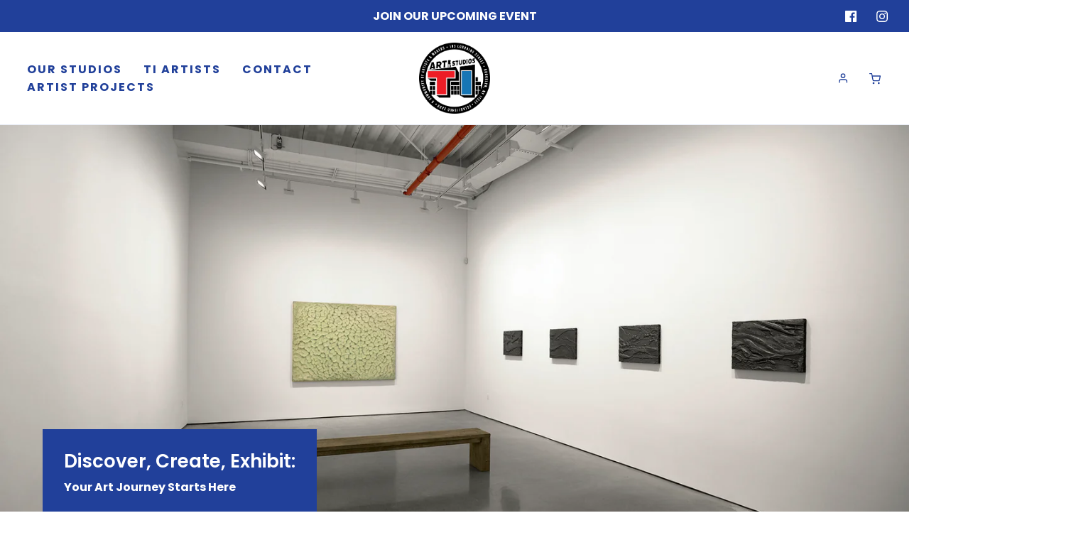

--- FILE ---
content_type: text/css
request_url: https://tiartstudios.com/cdn/shop/t/2/assets/custom.css?v=60929843993882887651691169836
body_size: -708
content:
/*# sourceMappingURL=/cdn/shop/t/2/assets/custom.css.map?v=60929843993882887651691169836 */
